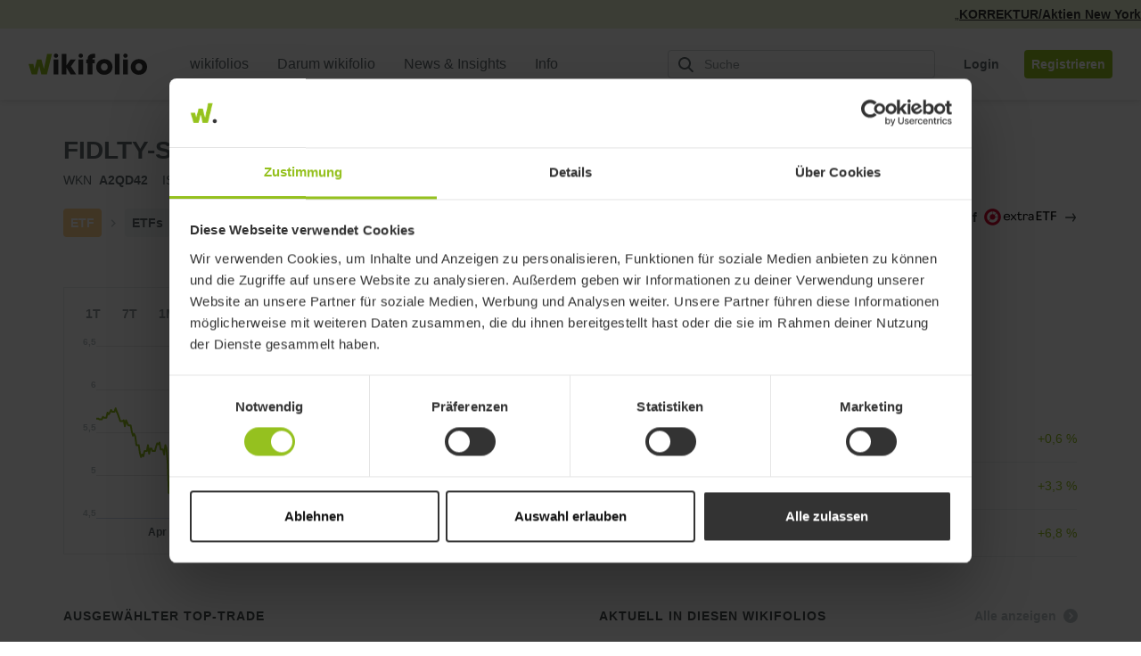

--- FILE ---
content_type: text/html; charset=utf-8
request_url: https://www.wikifolio.com/de/de/s/ie00bngfmy78
body_size: 12513
content:



<!DOCTYPE html>
<html lang="de" dir="ltr">
<head>
        <link rel="alternate" type="application/rss+xml" title="RSS Feed" href="/de/de/blog/rss" />

    <meta charset="utf-8">
    <meta http-equiv="X-UA-Compatible" content="IE=edge">
    <meta name="format-detection" content="telephone=no">
    <meta name="version" content="1.0.0.0" />

        <meta name="robots" content="noindex, follow">

    <meta name="viewport" content="width=device-width, initial-scale=1">
    <meta name="description" content="Die FIDLTY-SREPXJE ACCDLA ETF auf einen Blick. Betrachte die Preise und Charts in Echtzeit sowie aktuelle Anlagemöglichkeiten und Meinungen.">
        
    <meta name="title" content="FIDLTY-SREPXJE ACCDLA Realtime | Aktienkurs aktuell">

        <meta property="og:image" content="https://www.wikifolio.com/Content/Images/logo_wikifolio-200x200.png">
        <meta property="og:image:width" content="200" />
        <meta property="og:image:height" content="200" />

        <link rel="canonical" href="https://www.wikifolio.com/de/de/s/ie00bngfmy78" />

        <link rel="alternate" href="https://www.wikifolio.com/de/at/s/ie00bngfmy78" hreflang="de-at" />
        <link rel="alternate" href="https://www.wikifolio.com/de/ch/s/ie00bngfmy78" hreflang="de-ch" />
        <link rel="alternate" href="https://www.wikifolio.com/de/de/s/ie00bngfmy78" hreflang="de-de" />
        <link rel="alternate" href="https://www.wikifolio.com/en/int/s/ie00bngfmy78" hreflang="en" />

    <title>FIDLTY-SREPXJE ACCDLA | wikifolio.com</title>

    <!-- Icons -->
    <link rel="shortcut icon" href="/Content/Images/wikifolio_favicon.ico?v=1.0.0.0" />
    <link rel="icon" sizes="16x16" href="/Content/Images/favicon-16x16.png?v=1.0.0.0" />
    <link rel="icon" sizes="32x32" href="/Content/Images/favicon-32x32.png?v=1.0.0.0" />
    <link rel="icon" sizes="192x192" href="/Content/Images/android-chrome-192x192.png?v=L-Xb1N1Oj1ofsvPdN7PgdQ2" />
    <link rel="icon" sizes="512x512" href="/Content/Images/android-chrome-512x512.png?v=Hu-rCDZ-mF82N8LxhOfTRA2" />
    <link rel="apple-touch-icon" sizes="180x180" href="/Content/Images/apple-touch-icon.png?v=x3LqSYRKy67bd1RQuqc87g2" />
    <link rel="search" type="application/opensearchdescription+xml" title="Wikifolio" href="/umbraco/surface/opensearch/getxml" />

        <link rel="preconnect" href="https://wikifolio-cdn-a2haesccb4feabf3.z02.azurefd.net/" />
        <link rel="preconnect" href="https://wikifolio.imgix.net" />
        <link rel="preconnect" href="https://www.google-analytics.com" />
        <link rel="preconnect" href="https://www.googletagmanager.com" />
        <link rel="preconnect" href="https://wwww.google.com" />

    <link rel='stylesheet'  href='https://wikifolio-cdn-a2haesccb4feabf3.z02.azurefd.net/prod/tartarus/2.252.0/assets/wikifolio.css?v=2.252.0'>

    <link rel='stylesheet'  href='https://wikifolio-cdn-a2haesccb4feabf3.z02.azurefd.net/prod/tartarus/2.252.0/assets/underlying-detail-css.css?v=2.252.0'>







    <script src='/bundles/scripts/wikifolio?v=61Jp0kIZeDyFTPn47RxqD2iywyC7V38jypEikIAzjSE1' defer></script>

    <script id='commonScript' src='https://wikifolio-cdn-a2haesccb4feabf3.z02.azurefd.net/prod/tartarus/2.252.0/assets/commons.bundle.js?v=2.252.0' defer></script>
    
    <script type="application/ld+json">{"breadcrumb":"Homepage > Category > Underlying","headline":"FIDLTY-SREPXJE ACCDLA | www.wikifolio.com","mainEntity":{"identifier":[{"@id":"#line-chart_price","@context":"http://schema.org","@type":"PropertyValue"},{"@id":"#price-table_performance","@context":"http://schema.org","@type":"PropertyValue"},{"value":"Ausgewählter Top-Trade","@id":"#line-chart_hero-trade","@context":"http://schema.org","@type":"PropertyValue"},{"value":"Aktuell in diesen wikifolios","@id":"#detail-list_related-wikifolios","@context":"http://schema.org","@type":"PropertyValue"},{"value":"Beliebtheitsindikator","@id":"#area-chart_popularity","@context":"http://schema.org","@type":"PropertyValue"},{"value":"Trading-Sentiment","@id":"#bullet-chart_trading-sentiment","@context":"http://schema.org","@type":"PropertyValue"},{"value":"Neueste Kommentare","@id":"#comments_table","@context":"http://schema.org","@type":"PropertyValue"}],"category":"Dataset","offers":[{"price":"6.088","priceCurrency":"EUR","availability":"http://schema.org/InStock","businessFunction":"http://purl.org/goodrelations/v1#Sell","itemCondition":"NewCondition","@context":"http://schema.org","@type":"Offer"}],"additionalType":"Highcharts","description":"Die FIDLTY-SREPXJE ACCDLA ETF auf einen Blick. Betrachte die Preise und Charts in Echtzeit sowie aktuelle Anlagemöglichkeiten und Meinungen.","image":{"url":"https://www.wikifolio.com/Content/Images/logo_wikifolio-200x200.png","@context":"http://schema.org","@type":"ImageObject"},"name":"FIDLTY-SREPXJE ACCDLA","sameAs":["http://www.onvista.de/suche/?SEARCH_VALUE=IE00BNGFMY78","https://www.finanzen.net/suchergebnis.asp?strSuchString=IE00BNGFMY78","https://www.wallstreet-online.de/suche/?suche=isin&q=IE00BNGFMY78&sa=Suche"],"url":"https://www.wikifolio.com/de/de/s/ie00bngfmy78","@context":"http://schema.org","@type":"Product"},"publisher":{"name":"Wikifolio","url":"www.wikifolio.com/de/de/home","@context":"http://schema.org","@type":"Organization"},"@context":"http://schema.org","@type":"WebPage"}</script>
    <script type="application/ld+json">{"@context":"http://schema.org","@type":"Graph","@graph":[{"mainEntity":{"about":"ETF","@context":"http://schema.org","@type":"Table"},"provider":{"name":"wikifolio Financial Technologies AG","@context":"http://schema.org","@type":"Organization"},"publisher":{"name":"wikifolio Financial Technologies AG","@context":"http://schema.org","@type":"Organization"},"description":"Die FIDLTY-SREPXJE ACCDLA ETF auf einen Blick. Betrachte die Preise und Charts in Echtzeit sowie aktuelle Anlagemöglichkeiten und Meinungen.","name":"Zusammenfassung zur FIDLTY-SREPXJE ACCDLA","sameAs":["http://www.onvista.de/suche/?SEARCH_VALUE=IE00BNGFMY78","https://www.finanzen.net/suchergebnis.asp?strSuchString=IE00BNGFMY78","https://www.wallstreet-online.de/suche/?suche=isin&q=IE00BNGFMY78&sa=Suche"],"url":"www.wikifolio.com","@context":"http://schema.org","@type":"Dataset","keywords":["ETF > ETFs > FIDLTY-SREPXJE ACCDLA > Trading-Sentiment Gestern","ETF > ETFs > FIDLTY-SREPXJE ACCDLA > Trading-Sentiment 7 Tage","ETF > ETFs > FIDLTY-SREPXJE ACCDLA > Trading-Sentiment 1 Monat","ETF > ETFs > FIDLTY-SREPXJE ACCDLA > Trading-Sentiment 1 Jahr","ETF > ETFs > FIDLTY-SREPXJE ACCDLA > Beliebtheitsindikator"]},{"mainEntityOfPage":{"identifier":{"value":"FIDLTY-SREPXJE ACCDLA Aktienkurs","propertyID":"#price-table_performance","@context":"http://schema.org","@type":"PropertyValue"},"@id":"#line-chart_price","additionalType":"Chart","description":"FIDLTY-SREPXJE ACCDLA Aktienkurs aktuell und Value-Kennzahlen im Detail.","name":"FIDLTY-SREPXJE ACCDLA Echtzeit-Börsenkurse","@context":"http://schema.org","@type":"WebPageElement"},"mainEntity":{"about":"ETF","disambiguatingDescription":"Kursinformationen und die Kursentwicklung","@context":"http://schema.org","@type":"Table"},"description":"Entwicklung des Wertpapierkurs im vom User ausgewählten Zeitraum","name":"Kursentwicklung","@context":"http://schema.org","@type":"Dataset"},{"mainEntityOfPage":{"identifier":{"value":"FIDLTY-SREPXJE ACCDLA Aktienkurs","propertyID":"#area-chart_popularity","@context":"http://schema.org","@type":"PropertyValue"},"@id":"#line-chart_hero-trade","additionalType":"Chart","description":"FIDLTY-SREPXJE ACCDLA Aktienkurs aktuell und Value-Kennzahlen im Detail.","name":"FIDLTY-SREPXJE ACCDLA Echtzeit-Börsenkurse","@context":"http://schema.org","@type":"WebPageElement"},"mainEntity":{"about":"ETF","disambiguatingDescription":"FIDLTY-SREPXJE ACCDLA Kauf- und Verkaufszeitpunkt","@context":"http://schema.org","@type":"Table"},"description":"Ausgewählter Top-Trade von wikifolio Tradern zu diesem Wertpapier","name":"Top-Trade","@context":"http://schema.org","@type":"Dataset"},{"mainEntityOfPage":{"identifier":{"value":"FIDLTY-SREPXJE ACCDLA Aktienkurs","propertyID":"#price-table_performance","@context":"http://schema.org","@type":"PropertyValue"},"@id":"#bullet-chart_trading-sentiment","additionalType":"Chart","description":"FIDLTY-SREPXJE ACCDLA Aktienkurs aktuell und Value-Kennzahlen im Detail.","name":"FIDLTY-SREPXJE ACCDLA Echtzeit-Börsenkurse","@context":"http://schema.org","@type":"WebPageElement"},"mainEntity":{"about":"ETF","disambiguatingDescription":"die Trader-Sentiment-Analyse","@context":"http://schema.org","@type":"Table"},"description":"Käufe und Verkäufe im Zeitraum (1 Tag, 7 Tage, 1 Monat, 1 Jahr).","name":"Trading-Sentiment","@context":"http://schema.org","@type":"Dataset"},{"mainEntityOfPage":{"identifier":{"value":"FIDLTY-SREPXJE ACCDLA Aktienkurs","propertyID":"#line-chart_price","@context":"http://schema.org","@type":"PropertyValue"},"@id":"#price-table_performance","additionalType":"Chart","description":"FIDLTY-SREPXJE ACCDLA Aktienkurs aktuell und Value-Kennzahlen im Detail.","name":"FIDLTY-SREPXJE ACCDLA Echtzeit-Börsenkurse","@context":"http://schema.org","@type":"WebPageElement"},"mainEntity":{"about":"ETF","disambiguatingDescription":"Kursinformationen  Aktueller Kurs der FIDLTY-SREPXJE ACCDLA Aktie","@context":"http://schema.org","@type":"Table"},"description":"Aktueller Kaufpreis, Verkaufspreis, absolute und prozentuale Änderung.","name":"Aktueller Preis","@context":"http://schema.org","@type":"Dataset"},{"mainEntityOfPage":{"identifier":{"value":"FIDLTY-SREPXJE ACCDLA Aktienkurs","propertyID":"#line-chart_hero-trade","@context":"http://schema.org","@type":"PropertyValue"},"@id":"#area-chart_popularity","additionalType":"Chart","description":"FIDLTY-SREPXJE ACCDLA Aktienkurs aktuell und Value-Kennzahlen im Detail.","name":"FIDLTY-SREPXJE ACCDLA Echtzeit-Börsenkurse","@context":"http://schema.org","@type":"WebPageElement"},"mainEntity":{"about":"ETF","disambiguatingDescription":"Anteil der wikifolios mit diesem Wertpapier im aktuellen Portfolio","@context":"http://schema.org","@type":"Table"},"description":"Anteil der wikifolios mit diesem Wertpapier im aktuellen Portolio","name":"Beliebtheitsindikator","@context":"http://schema.org","@type":"Dataset"},{"mainEntityOfPage":{"identifier":{"value":"FIDLTY-SREPXJE ACCDLA Aktienkurs","propertyID":"#area-chart_popularity","@context":"http://schema.org","@type":"PropertyValue"},"@id":"#detail-list_related-wikifolios","additionalType":"Chart","description":"FIDLTY-SREPXJE ACCDLA Aktienkurs aktuell und Value-Kennzahlen im Detail.","name":"FIDLTY-SREPXJE ACCDLA Echtzeit-Börsenkurse","@context":"http://schema.org","@type":"WebPageElement"},"mainEntity":{"about":"ETF","disambiguatingDescription":"Aktuell in diesen wikifolios","@context":"http://schema.org","@type":"Table"},"description":"Das Wertpapier ist in den folgenden wikifolios enthalten","name":"wikifolios mit diesem Wertpapier","@context":"http://schema.org","@type":"Dataset"},{"mainEntityOfPage":{"@id":"#comments_table","additionalType":"Chart","description":"FIDLTY-SREPXJE ACCDLA Aktienkurs aktuell und Value-Kennzahlen im Detail.","name":"FIDLTY-SREPXJE ACCDLA Echtzeit-Börsenkurse","@context":"http://schema.org","@type":"WebPageElement"},"mainEntity":{"about":"ETF","disambiguatingDescription":"Diskussion zu FIDLTY-SREPXJE ACCDLA. Aktuelle Kommentare und Meinungen","@context":"http://schema.org","@type":"Table"},"description":"Neueste Kommentare zum Wertpapier von unseren Tradern","name":"Neueste Kommentare","@context":"http://schema.org","@type":"Dataset"}]}</script>

</head>
<body class="js-nav--openable js-search--openable display-news-ticker">
    <noscript><iframe src="//www.googletagmanager.com/ns.html?id=GTM-WG63CJ" height="0" width="0" style="display: none; visibility: hidden"></iframe></noscript>
    <div class="js-spritesheets"></div>
    <div id="top"></div>
    <div id="page-content" class="">



<header class="c-header js-header js-nav--openable">
    <a class="c-skip-link" href="#main-content">
        Zum Inhalt springen
        <svg class="c-skip-link__arrow-icon">
            <use xlink:href="#icon-arrow-right" />
        </svg>
    </a>

        <div class="c-header__news_ticker js-news-ticker"></div>

    <div class="c-header__content">
        <div class="c-header__container">
            <a class="c-header__logo-link gtm-logo " href="/de/de/home" aria-label="wikifolio Financial Technologies">
                <svg class="c-header__logo ">
                        <use xlink:href="#icon-wf-logo"/>
                </svg>
            </a>
            <div class="c-header__sm-btn">
                <button class="c-btn-no-animation js-search-toggler gtm-header-action__search"
                    aria-controls="root-header-search" aria-expanded="false" aria-label="Suchfeld &#246;ffnen"
                    type="button">
                    <svg class="c-btn-no-animation__icon">
                        <use xlink:href="#icon-loupe" />
                    </svg>
                </button>
                <button class="c-btn-no-animation u-ml-1 js-mobile-menu gtm-header-action__burger"
                    aria-controls="root-nav-menu-sm" aria-expanded="false" aria-label="Benutzermen&#252; &#246;ffnen"
                    type="button" data-open-label="Benutzermen&#252; &#246;ffnen" data-close-label="Benutzermen&#252; schlie&#223;en">
                    <span class="c-btn-no-animation__icon c-hamburger js-nav--openable">
                        <span class="c-hamburger__bar"></span>
                        <span class="c-hamburger__bar"></span>
                        <span class="c-hamburger__bar"></span>
                    </span>
                </button>
            </div>
            <nav class="c-header__menu js-header__menu">
                
<ul class="c-nav-menu " role="menubar">
    <li class="c-nav-menu__item c-caret__wrapper"
        role="none" aria-haspopup=&quot;true&quot;>
            <span class="c-nav-menu__link  " role="menuitem">
                <span class="c-nav-menu__link-text">
                    wikifolios
                </span>
            </span>
            <ul class="c-nav-menu c-nav-menu--sub" role="menu">
                <li class="c-nav-menu__item c-nav-menu__item--sub" role="none">
                    <a class="c-nav-menu__link gtm-nav-menu__link  c-nav-menu__link--sub "
                        href="/de/de/l/alpha-fuer-alle" role="menuitem">
                        <span class="c-nav-menu__link-text">Alpha f&#252;r alle!</span>
                            <div class="c-tag c-tag--green c-tag--plain c-tag--no-event u-ml-1 u-plr-1">Neu</div>
                    </a>
                </li>
                <li class="c-nav-menu__item c-nav-menu__item--sub" role="none">
                    <a class="c-nav-menu__link gtm-nav-menu__link  c-nav-menu__link--sub "
                        href="/de/de/alle-wikifolios/uebersicht" role="menuitem">
                        <span class="c-nav-menu__link-text">Highlights</span>
                    </a>
                </li>
                <li class="c-nav-menu__item c-nav-menu__item--sub" role="none">
                    <a class="c-nav-menu__link gtm-nav-menu__link  c-nav-menu__link--sub "
                        href="/de/de/alle-wikifolios/suche" target="_self" role="menuitem">
                        <span class="c-nav-menu__link-text">Suche</span>
                    </a>
                </li>
                <li class="c-nav-menu__item c-nav-menu__item--sub" role="none">
                    <a class="c-nav-menu__link gtm-nav-menu__link  c-nav-menu__link--sub "
                        href="/de/de/l/sparplan-hub/sparplan-overview" role="menuitem">
                        <span class="c-nav-menu__link-text">Sparplan</span>
                    </a>
                </li>
            </ul>
    </li>
    <li class="c-nav-menu__item c-caret__wrapper"
        role="none" >
            <a class="c-nav-menu__link  c-nav-menu--main gtm-nav-menu__link   "
               href="/de/de/l/darum-wikifolio" role="menuitem">
                <span class="c-nav-menu__link-text">
                    Darum wikifolio
                 </span>
            </a>
    </li>
    <li class="c-nav-menu__item c-caret__wrapper"
        role="none" aria-haspopup=&quot;true&quot;>
            <span class="c-nav-menu__link  " role="menuitem">
                <span class="c-nav-menu__link-text">
                    News &amp; Insights
                </span>
            </span>
            <ul class="c-nav-menu c-nav-menu--sub" role="menu">
                <li class="c-nav-menu__item c-nav-menu__item--sub" role="none">
                    <a class="c-nav-menu__link gtm-nav-menu__link  c-nav-menu__link--sub "
                        href="https://wikifolio.app.link/wikifolio-app-navigation-download" role="menuitem">
                        <span class="c-nav-menu__link-text">Smart News App</span>
                            <div class="c-tag c-tag--green c-tag--plain c-tag--no-event u-ml-1 u-plr-1">Neu</div>
                    </a>
                </li>
                <li class="c-nav-menu__item c-nav-menu__item--sub" role="none">
                    <a class="c-nav-menu__link gtm-nav-menu__link  c-nav-menu__link--sub "
                        href="/de/de/blog/artikel" role="menuitem">
                        <span class="c-nav-menu__link-text">Blog</span>
                    </a>
                </li>
                <li class="c-nav-menu__item c-nav-menu__item--sub" role="none">
                    <a class="c-nav-menu__link gtm-nav-menu__link  c-nav-menu__link--sub "
                        href="/de/de/stock-insights" role="menuitem">
                        <span class="c-nav-menu__link-text">Aktien-Insights</span>
                    </a>
                </li>
                <li class="c-nav-menu__item c-nav-menu__item--sub" role="none">
                    <a class="c-nav-menu__link gtm-nav-menu__link  c-nav-menu__link--sub "
                        href="/de/de/l/research" role="menuitem">
                        <span class="c-nav-menu__link-text">Research</span>
                            <div class="c-tag c-tag--green c-tag--plain c-tag--no-event u-ml-1 u-plr-1">Neu</div>
                    </a>
                </li>
            </ul>
    </li>
    <li class="c-nav-menu__item c-caret__wrapper"
        role="none" aria-haspopup=&quot;true&quot;>
            <span class="c-nav-menu__link  " role="menuitem">
                <span class="c-nav-menu__link-text">
                    Info
                </span>
            </span>
            <ul class="c-nav-menu c-nav-menu--sub" role="menu">
                <li class="c-nav-menu__item c-nav-menu__item--sub" role="none">
                    <a class="c-nav-menu__link gtm-nav-menu__link  c-nav-menu__link--sub "
                        href="/de/de/wie-investieren/so-funktionierts" target="_blank" role="menuitem">
                        <span class="c-nav-menu__link-text">Hilfecenter</span>
                    </a>
                </li>
                <li class="c-nav-menu__item c-nav-menu__item--sub" role="none">
                    <a class="c-nav-menu__link gtm-nav-menu__link  c-nav-menu__link--sub "
                        href="/de/de/l/events-und-termine" role="menuitem">
                        <span class="c-nav-menu__link-text">Events und Termine</span>
                            <div class="c-tag c-tag--green c-tag--plain c-tag--no-event u-ml-1 u-plr-1">Neu</div>
                    </a>
                </li>
                <li class="c-nav-menu__item c-nav-menu__item--sub" role="none">
                    <a class="c-nav-menu__link gtm-nav-menu__link  c-nav-menu__link--sub "
                        href="/de/de/l/mh/brokervergleich" role="menuitem">
                        <span class="c-nav-menu__link-text">Brokervergleich</span>
                    </a>
                </li>
                <li class="c-nav-menu__item c-nav-menu__item--sub" role="none">
                    <a class="c-nav-menu__link gtm-nav-menu__link  c-nav-menu__link--sub "
                        href="/de/de/legal/kontakt" role="menuitem">
                        <span class="c-nav-menu__link-text">Kontakt</span>
                    </a>
                </li>
            </ul>
    </li>
</ul>

            </nav>
            <div class="c-header__action hidden-xs hidden-sm">
                <div class="c-header-action">
    <button class="c-btn c-btn-link c-btn-link--grey-fossil hidden-lg js-search-toggler gtm-header-action__search" aria-controls="root-header-search" aria-expanded="false" aria-label="Suchfeld &#246;ffnen" type="button">
        <svg class="c-btn__icon">
            <use xlink:href="#icon-loupe"></use>
        </svg>
    </button>
    <div id="root-search-autocomplete" class="c-header-action__visible-search hidden-md" data-placeholder="Suche" data-hintplaceholder=""></div>
    <div>
<button class="c-btn c-btn-link c-btn-link--grey-fossil js-login-button u-ml-3 gtm-nav-menu__login">
    <span class="c-btn__label">
        Login
    </span>
</button>
<a class="c-btn c-btn-full c-btn-full--green u-ml-2 gtm-nav-menu__link" href="/de/de/account/registrierung?urlref=%2fde%2fde%2fs%2fie00bngfmy78">
    <span class="c-btn__label">
        Registrieren
    </span>
</a>
    </div>
</div>

            </div>
        </div>
        <div id="root-header-search" class="c-header-search js-search--openable">
    <div id="root-search" class="u-fx-grow"></div>
    <button class="c-btn c-btn--lg c-btn-hidden c-btn-hidden--green u-mlr-0 hidden-md hidden-lg u-fx-no-shrink js-search-toggler" aria-controls="root-header-search" aria-expanded="false">
        <span class="c-btn__label">Abbrechen</span>
    </button>
    <div class="visible-md-block c-header-search__link">
        <a class="c-arrow-link c-arrow-link--green u-fw-sb" href="/de/de/alle-wikifolios/suche">
            <span class="c-arrow-link__text">Alle wikifolios</span>
            <span class="c-arrow-link__icon">
                <svg class="u-arrow-circle u-arrow-circle--stroke">
                    <use xlink:href="#icon-arrow-circle"></use>
                </svg>
            </span>
        </a>
    </div>
    <button class="c-btn c-btn-hidden c-btn-hidden--grey-ash u-mlr-0 visible-md-block u-fx-no-shrink js-search-toggler" aria-label="Abbrechen" aria-controls="root-header-search" aria-expanded="false">
        <svg class="c-btn__icon">
            <use xlink:href="#icon-cross"/>
        </svg>
    </button>
</div>


    </div>
</header>

<div class="c-nav-overlay js-nav--openable" id="root-nav-menu-sm">
    <div class="c-nav-overlay__menu js-header__menu-sm">
        <div class="c-nav-menu-sm js-nav--openable" role="menubar">
        <div class="accordion-item c-nav-menu-sm__accordion-nav-item" role="menuitem" >
          <div class="accordion-header c-nav-menu-sm__accordion-nav-header collapsed" data-toggle="collapse" data-href="/de/de/alle-wikifolios/uebersicht" href="#nav-link-0">

                <span class="accordion-heading">
                    wikifolios
                </span>
                <svg class="c-nav-menu-sm__link-icon c-caret c-caret--sm u-c-grey-fossil u-ml-1">
                    <use xlink:href="#icon-caret-new"></use>
                </svg>
          </div>
          <div id="nav-link-0" class="accordion-collapse collapse c-nav-menu-sm--sub">
                <ul class="c-nav-menu-sm " role="menu">

                        <li class="c-nav-menu-sm__item c-nav-menu-sm__item--sub" role="menuitem">
                            <a class="c-nav-menu-sm__link gtm-nav-menu__link  c-nav-menu-sm__link--sub "
                    href="/de/de/l/alpha-fuer-alle">
                                <span class="c-nav-menu-sm__link-text">Alpha f&#252;r alle!</span>
                                    <div class="c-tag c-tag--green c-tag--plain c-tag--no-event u-ml-1 u-plr-1">Neu</div>
                            </a>
                        </li>
                        <li class="c-nav-menu-sm__item c-nav-menu-sm__item--sub" role="menuitem">
                            <a class="c-nav-menu-sm__link gtm-nav-menu__link  c-nav-menu-sm__link--sub "
                    href="/de/de/alle-wikifolios/uebersicht">
                                <span class="c-nav-menu-sm__link-text">Highlights</span>
                            </a>
                        </li>
                        <li class="c-nav-menu-sm__item c-nav-menu-sm__item--sub" role="menuitem">
                            <a class="c-nav-menu-sm__link gtm-nav-menu__link  c-nav-menu-sm__link--sub "
                    href="/de/de/alle-wikifolios/suche">
                                <span class="c-nav-menu-sm__link-text">Suche</span>
                            </a>
                        </li>
                        <li class="c-nav-menu-sm__item c-nav-menu-sm__item--sub" role="menuitem">
                            <a class="c-nav-menu-sm__link gtm-nav-menu__link  c-nav-menu-sm__link--sub "
                    href="/de/de/l/sparplan-hub/sparplan-overview">
                                <span class="c-nav-menu-sm__link-text">Sparplan</span>
                            </a>
                        </li>
                </ul>
            </div>
        </div>
        <div class="accordion-item c-nav-menu-sm__accordion-nav-item" role="menuitem" >
          <div class="accordion-header c-nav-menu-sm__accordion-nav-header collapsed" data-toggle="" data-href="/de/de/l/darum-wikifolio" href="#nav-link-1">

                <a class="gtm-nav-menu__link  "
                    href="/de/de/l/darum-wikifolio">
                    <span class="c-nav-menu-sm__link-text">
                     Darum wikifolio
                    </span>
                </a>
          </div>
          <div id="nav-link-1" class="accordion-collapse collapse c-nav-menu-sm--sub">
            </div>
        </div>
        <div class="accordion-item c-nav-menu-sm__accordion-nav-item" role="menuitem" >
          <div class="accordion-header c-nav-menu-sm__accordion-nav-header collapsed" data-toggle="collapse" data-href="/de/de/blog/artikel" href="#nav-link-2">

                <span class="accordion-heading">
                    News &amp; Insights
                </span>
                <svg class="c-nav-menu-sm__link-icon c-caret c-caret--sm u-c-grey-fossil u-ml-1">
                    <use xlink:href="#icon-caret-new"></use>
                </svg>
          </div>
          <div id="nav-link-2" class="accordion-collapse collapse c-nav-menu-sm--sub">
                <ul class="c-nav-menu-sm " role="menu">

                        <li class="c-nav-menu-sm__item c-nav-menu-sm__item--sub" role="menuitem">
                            <a class="c-nav-menu-sm__link gtm-nav-menu__link  c-nav-menu-sm__link--sub "
                    href="https://wikifolio.app.link/wikifolio-app-navigation-download">
                                <span class="c-nav-menu-sm__link-text">Smart News App</span>
                                    <div class="c-tag c-tag--green c-tag--plain c-tag--no-event u-ml-1 u-plr-1">Neu</div>
                            </a>
                        </li>
                        <li class="c-nav-menu-sm__item c-nav-menu-sm__item--sub" role="menuitem">
                            <a class="c-nav-menu-sm__link gtm-nav-menu__link  c-nav-menu-sm__link--sub "
                    href="/de/de/blog/artikel">
                                <span class="c-nav-menu-sm__link-text">Blog</span>
                            </a>
                        </li>
                        <li class="c-nav-menu-sm__item c-nav-menu-sm__item--sub" role="menuitem">
                            <a class="c-nav-menu-sm__link gtm-nav-menu__link  c-nav-menu-sm__link--sub "
                    href="/de/de/stock-insights">
                                <span class="c-nav-menu-sm__link-text">Aktien-Insights</span>
                            </a>
                        </li>
                        <li class="c-nav-menu-sm__item c-nav-menu-sm__item--sub" role="menuitem">
                            <a class="c-nav-menu-sm__link gtm-nav-menu__link  c-nav-menu-sm__link--sub "
                    href="/de/de/l/research">
                                <span class="c-nav-menu-sm__link-text">Research</span>
                                    <div class="c-tag c-tag--green c-tag--plain c-tag--no-event u-ml-1 u-plr-1">Neu</div>
                            </a>
                        </li>
                </ul>
            </div>
        </div>
        <div class="accordion-item c-nav-menu-sm__accordion-nav-item" role="menuitem" >
          <div class="accordion-header c-nav-menu-sm__accordion-nav-header collapsed" data-toggle="collapse" data-href="/de/de/hilfe" href="#nav-link-3">

                <span class="accordion-heading">
                    Info
                </span>
                <svg class="c-nav-menu-sm__link-icon c-caret c-caret--sm u-c-grey-fossil u-ml-1">
                    <use xlink:href="#icon-caret-new"></use>
                </svg>
          </div>
          <div id="nav-link-3" class="accordion-collapse collapse c-nav-menu-sm--sub">
                <ul class="c-nav-menu-sm " role="menu">

                        <li class="c-nav-menu-sm__item c-nav-menu-sm__item--sub" role="menuitem">
                            <a class="c-nav-menu-sm__link gtm-nav-menu__link  c-nav-menu-sm__link--sub "
                    href="/de/de/wie-investieren/so-funktionierts">
                                <span class="c-nav-menu-sm__link-text">Hilfecenter</span>
                            </a>
                        </li>
                        <li class="c-nav-menu-sm__item c-nav-menu-sm__item--sub" role="menuitem">
                            <a class="c-nav-menu-sm__link gtm-nav-menu__link  c-nav-menu-sm__link--sub "
                    href="/de/de/l/events-und-termine">
                                <span class="c-nav-menu-sm__link-text">Events und Termine</span>
                                    <div class="c-tag c-tag--green c-tag--plain c-tag--no-event u-ml-1 u-plr-1">Neu</div>
                            </a>
                        </li>
                        <li class="c-nav-menu-sm__item c-nav-menu-sm__item--sub" role="menuitem">
                            <a class="c-nav-menu-sm__link gtm-nav-menu__link  c-nav-menu-sm__link--sub "
                    href="/de/de/l/mh/brokervergleich">
                                <span class="c-nav-menu-sm__link-text">Brokervergleich</span>
                            </a>
                        </li>
                        <li class="c-nav-menu-sm__item c-nav-menu-sm__item--sub" role="menuitem">
                            <a class="c-nav-menu-sm__link gtm-nav-menu__link  c-nav-menu-sm__link--sub "
                    href="/de/de/legal/kontakt">
                                <span class="c-nav-menu-sm__link-text">Kontakt</span>
                            </a>
                        </li>
                </ul>
            </div>
        </div>
</div>

    </div>
    <div class="c-nav-overlay__footer">
            <button class="c-btn c-btn--lg c-btn--full-width c-btn-ghost c-btn-ghost--green c-nav-overlay__footer-btn js-login-button gtm-nav-menu__login">
                <span class="c-btn__label">Login</span>
            </button>
            <a href="/de/de/account/registrierung?urlref=%2fde%2fde%2fs%2fie00bngfmy78" class="c-btn c-btn--lg c-btn--full-width c-btn-full c-btn-full--green c-nav-overlay__footer-btn gtm-nav-menu__link">
                <span class="c-btn__label">Registrieren</span>
            </a>
    </div>
</div>

<div class="c-search-overlay js-search--openable">
    <div class="text-center">
        <a href="/de/de/alle-wikifolios/suche" class="c-btn c-btn-full c-btn-full--green">
            <span class="c-btn__label">Alle wikifolios</span>
        </a>
    </div>
</div>

        <main id="main-content" class="o-content   ">
            <div class="js-toast__area"></div>
            <div class="js-comparer-msg c-comparer-msg
                 
                 
                 c-comparer-msg--closed">
            </div>
            





<section class="c-underlying-detail ">
    <div class="container">
        
        <header class="row c-underlying-detail__header">
            <div class="col-xs-12 c-underlying-detail__top-wrapper">
                <div class="c-underlying-detail__top-info-heading">
                    <h1 class="c-underlying-detail__desc">
                        FIDLTY-SREPXJE ACCDLA
                    </h1>
                    <dl class="c-underlying-info u-mb-3">
                        <dt class="c-underlying-info__label">WKN</dt>
                        <dd class="c-underlying-info__value u-mr-2">A2QD42</dd>
                        <dt class="c-underlying-info__label">ISIN</dt>
                        <dd class="c-underlying-info__value gtm-underlying-detail__ids__value">IE00BNGFMY78</dd>
                    </dl>
                </div>
                <div class="js-follow-button"></div>
            </div>
            <ul class="c-underlying-detail__investment-tags col-xs-12 col-sm-6">
                <li class="c-underlying-detail__investment-tags--universe c-underlying-detail__investment-tags--group-630">
                    ETF
                </li>
                <li class="c-underlying-detail__investment-tags--divider">
                    <svg xmlns="http://www.w3.org/2000/svg" width="10" height="9" viewBox="0 0 8 5">
                        <polyline fill="none" stroke="#BBC4C7" stroke-width="1.1" points="2.5 -.5 5.5 2.5 2.5 5.5" transform="rotate(0 4 2.5)" />
                    </svg>
                </li>
                            <li class="c-underlying-detail__investment-tags--universe">
                                ETFs
                            </li>

            </ul>
            <div class="col-xs-12 col-sm-6 c-underlying-detail__partner-links">
                    <a href="https://extraetf.com/de/etf-profile/IE00BNGFMY78?affiliate=wikifolio" class="c-arrow-link c-arrow-link--revised u-mb-0 u-fw-sb gtm-underlying-detail__actions-link" target="_blank">
                        <span class="c-arrow-link__text">

    <div class="c-partner-links">
            <span class="c-partner-links__label">Zur ausf&#252;hrlichen Analyse auf</span>




    <img class="c-partner-links__logo" width=81 height=19
         src="https://wikifoliostorage.blob.core.windows.net/prod-cms-media/632893/extraetf.png" alt="" />
    </div>
</span>
                        <span class="c-arrow-link__icon"><svg viewBox="0 0 24 24" focusable="false" width="16px" class="u-arrow-straight">
    <g fill="none" fill-rule="evenodd">
        <path d="M0 0h24v24H0z"></path>
        <g stroke="currentColor" stroke-linecap="round" stroke-linejoin="round" stroke-width="2">
            <path d="M19 12H4M16 18l4-6-4-6"></path>
        </g>
    </g>
</svg></span>
                    </a>
            </div>
        </header>
        

    <section class="row c-underlying-detail__content">

<div id="line-chart_price" class="c-underlying-detail__price-chart c-wfchart js-wfchart c-wfchart--loading js-tab">
    <div class="c-wfchart__controls">
        <ul class="c-navigation-pills">
            <li class="c-navigation-pills__item">
                <a class="c-navigation-pills__link js-wfchart__range-link gtm-navigation-pills__link" data-chart-range="86400000">
                    1T
                </a>
            </li>
            <li class="c-navigation-pills__item">
                <a class="c-navigation-pills__link js-wfchart__range-link gtm-navigation-pills__link" data-chart-range="604800000">
                    7T
                </a>
            </li>
            <li class="c-navigation-pills__item">
                <a class="c-navigation-pills__link js-wfchart__range-link gtm-navigation-pills__link" data-chart-range="2629800000">
                    1M
                </a>
            </li>
            <li class="c-navigation-pills__item">
                <a class="c-navigation-pills__link c-navigation-pills__link--active js-wfchart__range-link gtm-navigation-pills__link" data-chart-range="31557600000">
                    1J
                </a>
            </li>
            <li class="c-navigation-pills__item">
                <a class="c-navigation-pills__link js-wfchart__range-link  gtm-navigation-pills__link" data-chart-range="-1">
                    Max
                </a>
            </li>
        </ul>
    </div>
    <div class="c-wfchart__root js-wfchart__root">
        <div class="c-wfchart__error">
            <svg class="c-wfchart__error-image" xmlns="http://www.w3.org/2000/svg" xmlns:xlink="http://www.w3.org/1999/xlink" width="122" height="99">
                <use xlink:href="#magnifying-glass-content-line-chart" />
            </svg>
            <strong class="c-wfchart__error-message">
                Es ist ein Fehler beim Laden der Chart-Daten aufgetreten.
            </strong>
        </div>
    </div>
</div>



<div id="price-table_performance" class="c-price-table__header js-price-table__header">
    <div class="c-price-table__header__price">
        <p class="c-price-table__title">
            <span class="c-price-table__title__sell-value c-price-table__title-value ">
                6,006
                <span class="c-price-table__title-currency"> EUR</span>
            </span>
            <span class="c-price-table__title__sell-label c-price-table__title-label">Verkauf</span>
        </p>
        <p class="c-price-table__title ">
            <span class="c-price-table__title__buy-value c-price-table__title-value ">
                6,088
                <span class="c-price-table__title-currency"> EUR</span>
            </span>
            <span class="c-price-table__title__buy-label c-price-table__title-label">Kauf</span>
        </p>
    </div>
    <div class="c-price-table__header__price c-price-table__header__price--small">
        <p class="c-price-table__title">
            <span class="c-price-table__title__price--small-value u-positive ">
+0,00            </span>
            <span class="c-price-table__title__price--small-label ">Abs.</span>
        </p>
        <p class="c-price-table__title">
            <span class="c-price-table__title__price--small-value u-positive ">
                0,0 %
            </span>
            <span class="c-price-table__title__price--small-label ">Rel.</span>
        </p>
    </div>
    <span class="c-price-table__date-market-info">
        <span class="c-price-table__date-market-info-date">31.01.2026 12:35</span><span>Lang &amp; Schwarz</span>
    </span>
</div>
<div class="c-price-table__content js-price-table__content">
    <ul class="c-price-table__list">
        <li class="c-price-table__list-item">
            <span class="c-price-table__list-item__label">Vortag / Er&#246;ffnung</span>
            <span class="c-price-table__list-item__value">
                6,047 / 6,047
            </span>
        </li>
        <li class="c-price-table__list-item">
            <span class="c-price-table__list-item__label">Hoch / Tief (1 Tag)</span>
            <span class="c-price-table__list-item__value">
                6,047 / 6,047
            </span>
        </li>
        <li class="c-price-table__list-item">
            <span class="c-price-table__list-item__label">Hoch / Tief (1 Jahr)</span>
            <span class="c-price-table__list-item__value">
                6,156 / 4,500
            </span>
        </li>
    </ul>

    <ul class="c-price-table__list">
        <li class="c-price-table__list-item">
            <span class="c-price-table__list-item__label">1 Woche</span>
            <span class="c-price-table__list-item__value u-positive">
                +0,6 %
            </span>
        </li>
        <li class="c-price-table__list-item">
            <span class="c-price-table__list-item__label">1 Monat</span>
            <span class="c-price-table__list-item__value u-positive">
                +3,3 %
            </span>
        </li>
        <li class="c-price-table__list-item">
            <span class="c-price-table__list-item__label">1 Jahr</span>
            <span class="c-price-table__list-item__value u-positive">
                +6,8 %
            </span>
        </li>
    </ul>
</div>


    <div id="line-chart_hero-trades" class="c-underlying-detail__hero-trades c-hero-trades">
        <h2 class="c-underlying-detail__block-title">
            Ausgew&#228;hlter Top-Trade
        </h2>
        <div class="c-hero-trades__error">
            <svg xmlns="http://www.w3.org/2000/svg" xmlns:xlink="http://www.w3.org/1999/xlink" width="122" height="99">
                <use xlink:href="#magnifying-glass-content-line-chart" />
            </svg>
            <strong class="c-hero-trades__error__message">
                F&#252;r dieses Wertpapier gab es noch keinen Top-Trade.
            </strong>
        </div>
    </div>
<div id="detail-list_related-wikifolios" class="c-underlying-detail__related-wikifolios">

    <h2 class="c-related-wikifolios__header">
        Aktuell in diesen wikifolios
    </h2>
    <a class="c-related-wikifolios__header-link gtm-related-wikifolios__header__link"
        href="/de/de/alle-wikifolios/suche?sortOrder=asc&amp;sortBy=topwikis&amp;searchTerm=IE00BNGFMY78"
        target="_self">
        <span class="c-arrow-link__text">Alle anzeigen</span>
        <span class="c-arrow-link__icon"><svg class="u-arrow-circle" viewBox="0 0 16 16" width="16" height="16">
  <g fill="none" fill-rule="evenodd">
    <circle cx="8" cy="8" r="8" />
    <polyline stroke="#FFF" stroke-linecap="round" stroke-width="1.5" points="7 5 10 8 7 11"/>
  </g>
</svg>
</span>
    </a>
    <div class="c-related-wikifolios js-related-wikifolios">
            <div class="c-related-wikifolios__error">
                <svg class="c-related-wikifolios__error-image">
                    <use xlink:href="#magnifying-glass-content-list" />
                </svg>
                <div class="c-related-wikifolios__error-message">
                    Aktuell hat kein wikifolio dieses Wertpapier in seinem Portfolio.
                </div>
            </div>
    </div>
</div>
<div class="c-underlying-detail__in-portfolio">
    <h2 class="c-underlying-detail__block-title">
        Beliebtheitsindikator
    </h2>
    <div class="js-wfchart-area c-wfchart c-wfchart--loading c-underlying-detail__chart c-underlying-detail__area-chart">
        <div id="area-chart_popularity" class="c-wfchart__root js-wfchart-area__root">
            <div class="c-wfchart__error">
                <svg class="c-wfchart__error-image" xmlns="http://www.w3.org/2000/svg" xmlns:xlink="http://www.w3.org/1999/xlink" width="122" height="99">
                    <use xlink:href="#magnifying-glass-content-line-chart" />
                </svg>
                <strong class="c-wfchart__error-message">
                    Es ist ein Fehler beim Laden der Chart-Daten aufgetreten.
                </strong>
            </div>
        </div>
    </div>
</div>
<div class="c-underlying-detail__trading-sentiment">
    <h2 class="c-underlying-detail__block-title">
        Trading-Sentiment
    </h2>
    <div class="js-wfchart-horizontal c-wfchart c-wfchart--loading c-underlying-detail__chart">
        <div id="bullet-chart_trading-sentiment" class="c-wfchart__root js-wfchart-horizontal__root">
            <div class="c-wfchart__error">
                <svg class="c-wfchart__error-image" xmlns="http://www.w3.org/2000/svg" xmlns:xlink="http://www.w3.org/1999/xlink" width="122" height="99">
                    <use xlink:href="#magnifying-glass-content-list" />
                </svg>
                <strong class="c-wfchart__error-message">
                    Es ist ein Fehler beim Laden der Chart-Daten aufgetreten.
                </strong>
            </div>
        </div>
    </div>
</div><div class="c-underlying-detail__summary-link">
    <a href="/de/de/stock-insights" target="_self" class="c-arrow-link c-arrow-link--revised u-mb-0 u-fw-sb">
        <span class="c-arrow-link__text">Weitere Aktien-Insights</span>
        <span class="c-arrow-link__icon"><svg viewBox="0 0 24 24" focusable="false" width="16px" class="u-arrow-straight">
    <g fill="none" fill-rule="evenodd">
        <path d="M0 0h24v24H0z"></path>
        <g stroke="currentColor" stroke-linecap="round" stroke-linejoin="round" stroke-width="2">
            <path d="M19 12H4M16 18l4-6-4-6"></path>
        </g>
    </g>
</svg></span>
    </a>
</div>                        <div id="comments_table" class="c-underlying-detail__latest-comments js-comments-section"></div>
<div class="c-underlying-detail__engagement-block">
        </div>    </section>

    </div>
</section>
        </main>
        <div class="js-wfmodal"></div>

            <footer class="o-footer">
    <div class="c-contact-footer">
        <div class="container">
            <div class="c-contact-footer__wrapper">
                <span class="c-contact-footer__description visible-lg">
                    Fragen? Besuche das Hilfecenter oder kontaktiere uns:
                </span>
                <div class="c-contact-footer__link-wrapper">
                    <a class="c-contact-footer__contact c-contact-footer__link gtm-phone" href="tel:+4921124790770">
                        <svg class="c-contact-footer__contact-icon"><use xlink:href="#icon-phone" /></svg>
                        <span class="c-contact-footer__contact-text">+49 (0) 211 247 907 70</span>
                    </a>
                    <a class="c-contact-footer__contact c-contact-footer__link gtm-contact__mail" href="mailto:service@wikifolio.com">
                        <svg class="c-contact-footer__contact-icon"><use xlink:href="#icon-mail" /></svg>
                        <span class="c-contact-footer__contact-text">service@wikifolio.com</span>
                    </a>
                </div>
            </div>
        </div>
    </div>
    <div class="c-footer">
        <div class="container">
            <div class="c-footer__wrapper">
                <div class="c-footer__link-wrapper--all">
                <div class="c-footer__link-wrapper--left">
                    <div class="c-footer__list-container c-footer__list-container--wikifolio">
                        <h4 class="c-footer__list-headline">
                            Entdecke
                        </h4>
                        <ul class="c-footer__list">
                                <li>
                                    <a class="c-footer__link" href="/de/de/alle-wikifolios/uebersicht" target="_self">Aktuelle wikifolios</a>
                                </li>
                                <li>
                                    <a class="c-footer__link" href="/de/de/blog/artikel" target="_self">Investmenttrends</a>
                                </li>
                                <li>
                                    <a class="c-footer__link" href="/de/de/die-wikifolio-trader">wikifolio Trader</a>
                                </li>
                                <li>
                                    <a class="c-footer__link" href="/de/de/l/newsletter-abonnieren">wikifolio Newsletter</a>
                                </li>
                        </ul>
                    </div>
                    <div class="c-footer__list-container c-footer__list-container--help">
                        <h4 class="c-footer__list-headline">
                            Hilfe
                        </h4>
                        <ul class="c-footer__list">
                                <li>
                                    <a class="c-footer__link" href="/de/de/wie-investieren/so-funktionierts" target="_blank">Hilfecenter</a>
                                </li>
                                <li>
                                    <a class="c-footer__link" href="/de/de/legal/kontakt" target="_self">Kontakt</a>
                                </li>
                                <li>
                                    <a class="c-footer__link" href="/de/de/l/darum-wikifolio">Darum wikifolio</a>
                                </li>
                                <li>
                                    <a class="c-footer__link" href="/de/de/l/mh/brokervergleich">Brokervergleich</a>
                                </li>
                        </ul>
                    </div>
                </div>
                    <div class="c-footer__link-wrapper--right">
                        <div class="c-footer__list-container">
                            <h4 class="c-footer__list-headline">
                                wikifolio
                            </h4>
                            <ul class="c-footer__list">
                                    <li>
                                        <a class="c-footer__link" href="/de/de/ueber-wikifolio">&#220;ber uns</a>
                                    </li>
                                    <li>
                                        <a class="c-footer__link" href="/de/de/ueber-wikifolio/jobs" target="_self">Jobs</a>
                                    </li>
                                    <li>
                                        <a class="c-footer__link" href="/de/de/ueber-wikifolio/presse" target="_self">Presse</a>
                                    </li>
                                    <li>
                                        <a class="c-footer__link" href="/de/de/ueber-wikifolio/partner" target="_self">Partner</a>
                                    </li>
                                    <li>
                                        <a class="c-footer__link" href="/de/de/l/affiliate-partner">Affiliate Programm</a>
                                    </li>
                            </ul>
                        </div>
                    </div>
                </div>
                <div class="c-footer__right">
                        <div class="c-footer__icon-wrapper">
                            <a class="c-footer__icon-link gtm-footer__social-icon" href="https://www.facebook.com/wikifolio" target="_blank" rel="noreferrer noopener" aria-label="Folge uns auf Facebook">
                                <svg width="24" height="24"><use xlink:href="#icon-facebook"/></svg>
                            </a>
                            <a class="c-footer__icon-link gtm-footer__social-icon" href="https://twitter.com/wikifolio" target="_blank" rel="noreferrer noopener" aria-label="Folge uns auf X">
                                <svg width="24" height="24"><use xlink:href="#icon-twitter"/></svg>
                            </a>
                            <a class="c-footer__icon-link gtm-footer__social-icon" href="https://www.instagram.com/wikifolio/" target="_blank" rel="noreferrer noopener" aria-label="Folge uns auf Instagram">
                                <svg width="24" height="24"><use xlink:href="#icon-instagram"/></svg>
                            </a>
                            <a class="c-footer__icon-link gtm-footer__social-icon" href="https://www.youtube.com/user/wikifoliocom" target="_blank" rel="noreferrer noopener" aria-label="Abonniere uns auf Youtube">
                                <svg width="24" height="24"><use xlink:href="#icon-youtube"/></svg>
                            </a>
                            <a class="c-footer__icon-link gtm-footer__social-icon" href="https://at.linkedin.com/company/wikifolio-financial-technologies-gmbh" target="_blank" rel="noreferrer noopener" aria-label="Folge uns auf LinkedIn">
                                <svg width="24" height="24"><use xlink:href="#icon-linkedin"/></svg>
                            </a>
                        </div>
                </div>
            </div>
        </div>
    </div>
    <div class="c-bottom-footer">
            <div class="container">
                <div class="c-bottom-footer__wrapper">

                    <a class="c-bottom-footer__collateralization" href="https://help.wikifolio.com/article/86-wie-sicher-sind-investitionen-in-wikifolio-zertifikate" target="_blank">
                        <span class="c-bottom-footer__collateralization-text">
                            wikifolio-Zertifikate sind besichert
                        </span>
                        <span class="c-bottom-footer__collateralization-icon">
                            <svg class="u-arrow-circle" viewBox="0 0 16 16" width="16" height="16">
  <g fill="none" fill-rule="evenodd">
    <circle cx="8" cy="8" r="8" />
    <polyline stroke="#FFF" stroke-linecap="round" stroke-width="1.5" points="7 5 10 8 7 11"/>
  </g>
</svg>

                        </span>
                    </a>
                </div>
            </div>
        <div class="container">
            <div class="c-bottom-footer__wrapper">
                <span class="c-bottom-footer__copyright">&#169; 2026 wikifolio Financial Technologies AG</span>
                <span class="c-bottom-footer__right">
                    <span class="c-bottom-footer__links">
                            <a class="c-bottom-footer__link" href="/de/de/legal/agb">AGB</a>
                            <a class="c-bottom-footer__link" href="/de/de/legal/impressum" target="_self">Impressum</a>
                            <a class="c-bottom-footer__link" href="/de/de/legal/disclaimer" target="_self">Datenschutz</a>
                            <a class="c-bottom-footer__link" href="/de/de/legal/cookiedeclaration">Cookie-Erkl&#228;rung</a>
                    </span>
                    <span class="c-bottom-footer__localization-modes">
                        <span class="c-bottom-footer__country">
                            <select class="c-bottom-footer__select pull-right selectpicker dropup c-bottom-footer__select--flex js-countrymode-select" data-dropup-auto="false" data-on-render-selected="de">
                                    <option selected
                                        data-country="de" data-language="de"
                                        value="de"
                                        data-content="<span class='c-bottom-footer__flag c-flag--de'></span>Deutschland">
                                        Deutschland
                                    </option>
                                    <option 
                                        data-country="at" data-language="de"
                                        value="at"
                                        data-content="<span class='c-bottom-footer__flag c-flag--at'></span>&#214;sterreich">
                                        &#214;sterreich
                                    </option>
                                    <option 
                                        data-country="ch" data-language="de"
                                        value="ch"
                                        data-content="<span class='c-bottom-footer__flag c-flag--ch'></span>Schweiz">
                                        Schweiz
                                    </option>
                                    <option 
                                        data-country="int" data-language="en"
                                        value="int"
                                        data-content="<span class='c-bottom-footer__flag c-flag--int'></span>International">
                                        International
                                    </option>
                            </select>
                        </span>
                            <span class="c-bottom-footer__currency">
                                <select class="c-bottom-footer__select pull-right selectpicker dropup c-bottom-footer__select--flex js-currencymode-select" data-dropup-auto="false" data-on-render-selected="EUR">
                                        <option selected
                                                data-currency="EUR"
                                                value="EUR"
                                                data-content="EUR">
                                                EUR
                                        </option>
                                        <option 
                                                data-currency="CHF"
                                                value="CHF"
                                                data-content="CHF">
                                                CHF
                                        </option>
                                </select>
                            </span>
                    </span>
                </span>
            </div>
        </div>
    </div>

            </footer>
        <div>
            <div id="trade-dialog-container"></div>
        </div>

    </div>

    <script id="global-data" type="text/json">{"gtmData":{"gtmId":"GTM-WG63CJ","userId":"","userSegment":null,"traderLifecyclePosition":0,"customerLifecyclePosition":0,"countryMode":null,"languageMode":"de","wikifolio":null,"userData":{"sha256_email_address":""}},"country":"de","language":"de","currency":"EUR","disclaimer":null,"loggedIn":false,"userSegment":0,"userData":null,"staticRoutes":{"watchlist":"/de/de/watchlist/bearbeiten","watchlistPreLogin":"/de/de/watchlist","riskReturnSearch":"/de/de/alle-wikifolios/suche","myWikifolios":"/de/de/meine-wikifolios","comparer":"/de/de/alle-wikifolios/vergleich","forgotPassword":"/de/de/account/passwort-vergessen"},"isVwoEnabled":false,"isApplicationInsightsEnabled":false,"applicationInsightsKey":""}</script>
    <script  src='https://wikifolio-cdn-a2haesccb4feabf3.z02.azurefd.net/prod/tartarus/2.252.0/assets/layout.bundle.js?v=2.252.0' defer></script>


    <script src="/scripts/ckeditor/ckeditor.js" defer></script>
    <script id="page-data" type="text/json">{"underlyingIsin":"IE00BNGFMY78","underlyingName":"FIDLTY-SREPXJE ACCDLA","isCommentingEnabled":false,"userTraderModel":null,"userWikifolios":null,"isFollowed":false,"canBeFollowed":false,"commentArea":{"registerLink":{"name":"Registrieren","target":"_self","type":0,"udi":"umb://document/50c2a641f3cd403cb8a5a2816527af52","url":"/de/de/account/registrierung"},"numberOfCommentsPerPage":5,"emptyHeadline":"Noch keine Kommentare verfügbar.","emptyDescription":"Für dieses Wertpapier wurden noch keine Kommentare erstellt."}}</script>
    <script  src='https://wikifolio-cdn-a2haesccb4feabf3.z02.azurefd.net/prod/tartarus/2.252.0/assets/underlying-detail.bundle.js?v=2.252.0' defer></script>
    <script>
        window.wikifolio = window.wikifolio || {};
        window.wikifolio.data = window.wikifolio.data || {};
        window.wikifolio.data.wikifolioId = "";
        window.wikifolio.data.underlyingId = "ie00bngfmy78";
    </script>

</body>
</html>